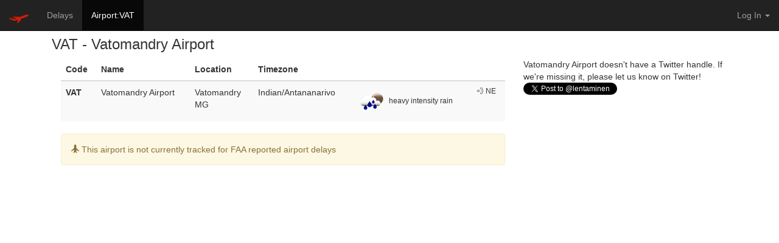

--- FILE ---
content_type: text/html; charset=utf-8
request_url: https://console.lentaminen.com/airport/VAT
body_size: 2044
content:
<!DOCTYPE html>
<html lang="en">
  <head>
    <title>lentäminen - VAT - Vatomandry Airport</title>
    <link rel="stylesheet" href="/static/css/bootstrap.min.css">
    <link rel="stylesheet" href="/static/css/lentaminen.css">

    <link rel="shortcut icon" href="/static/images/favicon.ico">

    
    <!-- Airport delays reported for VAT - Vatomandry Airport, Vatomandry MG -->
    

    
<meta property="og:title" content="lentäminen" />
    <meta property="og:type" content="website" />
    <meta property="og:image" content="https://console.lentaminen.com/static/images/airplane-6-512-avatar-transparent.png" />
    <meta property="og:url" content="http://console.lentaminen.com/airport/VAT" />
    <meta property="og:description" content="A little travel experiment...with airport and flight delay information reported by the FAA" />
    <meta property="og:locale" content="en_US" />
    <meta property="og:site_name" content="lentaminen" />
    <meta property="og:title" content="lentäminen - VAT - Vatomandry Airport" />
    <meta property="twitter:site" content="@lentaminen" />
    <!-- Twitter Summary Card -->
    <meta name="twitter:card" content="summary" />
    <meta name="twitter:site" content="@lentaminen" />
    <meta name="twitter:title" content="lentäminen - VAT - Vatomandry Airport" />
    <meta name="twitter:description" content="Airport delays reported for VAT - Vatomandry Airport, Vatomandry MG" />
    <meta name="twitter:image" content="https://console.lentaminen.com/static/images/airplane-6-512-avatar-transparent.png" />

	<script>
  (function(h,o,u,n,d) {
    h=h[d]=h[d]||{q:[],onReady:function(c){h.q.push(c)}}
    d=o.createElement(u);d.async=1;d.src=n
    n=o.getElementsByTagName(u)[0];n.parentNode.insertBefore(d,n)
  })(window,document,'script','https://www.datadoghq-browser-agent.com/us1/v5/datadog-rum.js','DD_RUM')
  window.DD_RUM.onReady(function() {
    window.DD_RUM.init({
      clientToken: 'pub6fa8054493437ddf3911383c709bb1d7',
      applicationId: '9e2ededc-ec0f-4b72-9c37-994f4fe6bf60',
      // `site` refers to the Datadog site parameter of your organization
      // see https://docs.datadoghq.com/getting_started/site/
      site: 'datadoghq.com',
      service: 'lentaminen',
      env: 'prod',
      // Specify a version number to identify the deployed version of your application in Datadog
      // version: '1.0.0',
      sessionSampleRate: 100,
      sessionReplaySampleRate: 20,
      trackUserInteractions: true,
      trackResources: true,
      trackLongTasks: true,
      defaultPrivacyLevel: 'mask-user-input',
    });
  })
</script>


    <!-- Global site tag (gtag.js) - Google Analytics -->
<script async src="https://www.googletagmanager.com/gtag/js?id=UA-67510883-1"></script>
<script>
  window.dataLayer = window.dataLayer || [];
  function gtag(){dataLayer.push(arguments);}
  gtag('js', new Date());

  gtag('config', 'UA-67510883-1');
</script>
  </head>

  <body>
    <nav class="navbar navbar-default navbar-fixed-top navbar-inverse">
  <div class="container-fluid">
    <!-- Brand and toggle get grouped for better mobile display -->
    <div class="navbar-header">
      <button type="button" class="navbar-toggle collapsed" data-toggle="collapse" data-target="#bs-example-navbar-collapse-1" aria-expanded="false">
        <span class="sr-only">Toggle navigation</span>
        <span class="icon-bar"></span>
        <span class="icon-bar"></span>
        <span class="icon-bar"></span>
      </button>
      <a class="navbar-brand" href="/"><img src="/static/images/airplane-6-32.png" width="32" height="32" alt="lentäminen"></a>
    </div>

    <!-- Collect the nav links, forms, and other content for toggling -->
    <div class="collapse navbar-collapse" id="bs-example-navbar-collapse-1">
      <!-- nav_primary -->
      <ul class="nav navbar-nav">
    
    <li><a href="/delays">Delays</a></li>
    
    <li class="active"><a href="/airport/VAT">Airport:VAT</a></li>
    
</ul>

      <!-- nav_user -->
      <ul class="nav navbar-nav navbar-right">
  
  
  <li class="dropdown">
    <a href="#" class="dropdown-toggle" data-toggle="dropdown" role="button" aria-haspopup="true" aria-expanded="false">Log In <span class="caret"></span></a>
    <ul class="dropdown-menu">
      <li><a href="/sign-in-with-twitter"><img src="/static/images/sign-in-with-twitter-link.png" alt="Log In"></a></li>
      <li><a href="/sign-in-with-google">Sign in with Google</a></li>
    </ul>
  </li>
  
</ul>
    </div><!-- /.navbar-collapse -->
  </div><!-- /.container-fluid -->
</nav>

  	<div class="container">
	    

<div class="container">
    <h3>VAT - Vatomandry Airport</h3>
<div class="col-md-8">
    <table class="table table-striped">
        <thead>
            <tr>
                <th>Code</th>
                <th>Name</th>
                <th>Location</th>
                <th>Timezone</th>
                <!-- <th style="text-align: center"></th> --> <!-- twitter -->
                <th></th>  <!-- weather -->
                <th></th>  <!-- wind -->
            </tr>
        </thead>
        <tbody>
            <tr>
                <td><strong>VAT</strong></td>
                <td>Vatomandry Airport</td>
                <td>Vatomandry <br/>MG</td>
                <td>Indian/Antananarivo</td>
                <!-- <td style="text-align: center">
                    
                </td> -->
                
                <td class="small text-nowrap"><img src="https://openweathermap.org/img/w/10n.png" alt="heavy intensity rain"> heavy intensity rain</td>
                <td class="small text-nowrap">💨 NE</td>
                
            </tr>
        </tbody>
    </table>

    <div class="alert alert-warning" role="alert">
      <span class="glyphicon glyphicon-plane" aria-hidden="true"></span>
      <span class="sr-only">Info:</span>
      This airport is not currently tracked for FAA reported airport delays
    </div>
    
</div>
<div class="col-md-4">
    
    Vatomandry Airport doesn't have a Twitter handle. If we're missing it, please let us know on Twitter! <a href="https://twitter.com/intent/tweet?screen_name=lentaminen" class="twitter-mention-button" data-show-count="false">Tweet to @lentaminen</a><script async src="//platform.twitter.com/widgets.js" charset="utf-8"></script>
    
</div>
</div>

	</div>
  

  <script src="/static/js/jquery-1.11.3.min.js"></script>
  <script src="/static/js/bootstrap.min.js"></script>
  <script src="/static/js/typeahead.bundle.min.js"></script>
  <script src="/static/js/lentaminen.js"></script>
  
  </body>
</html>